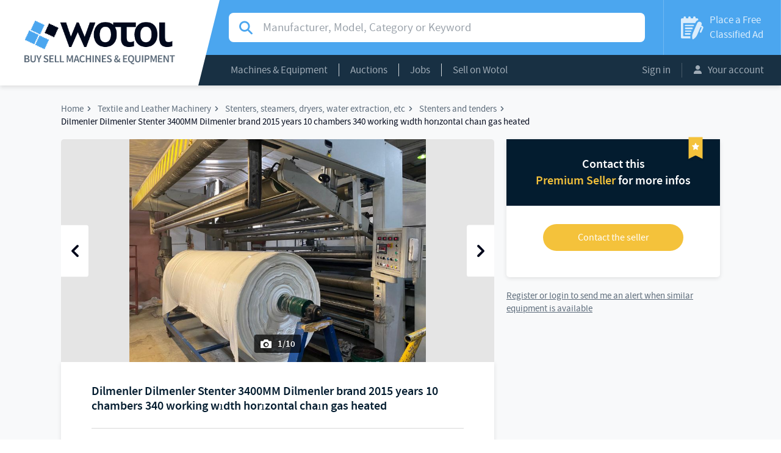

--- FILE ---
content_type: text/html; charset=UTF-8
request_url: https://www.wotol.com/product/dilmenler-dilmenler-stenter-3400mm-dilmenler-brand-2015-years-10-chambers-340-wo/2624973
body_size: 6879
content:

<!DOCTYPE html>
<html lang="en">
    <head>
                  <!-- Global site tag (gtag.js) - Google Analytics -->
          <script async src="https://www.googletagmanager.com/gtag/js?id=UA-68358-3"></script>
          <script>
          window.dataLayer = window.dataLayer || [];
          function gtag(){dataLayer.push(arguments);}
          gtag('js', new Date());

          gtag('config', 'UA-68358-3');
          </script>
                <meta charset="UTF-8">
        <meta name="viewport" content="width=device-width, initial-scale=1.0">

            <meta name="title" content="Dilmenler Dilmenler Stenter 3400MM Dilmenler brand 2015 years 10 chambers 340 working wıdth horızontal chaın gas heated">
    <meta name="description" content="Dilmenler Stenter 
2015 years 
10 chambers
 340 working wıdth
 horızontal chaın
 gas heated">
    <link rel="canonical" href="https://www.wotol.com/product/dilmenler-dilmenler-stenter-3400mm-dilmenler-brand-2015-years-10-chambers-340-wo/2624973">
    <link rel="alternate" hreflang="en-US" href="https://www.wotol.com/product/dilmenler-dilmenler-stenter-3400mm-dilmenler-brand-2015-years-10-chambers-340-wo/2624973" />

        <meta name="twitter:card" content="summary" />
    <meta name="twitter:site" content="@Wotol" />
    <meta name="twitter:creator" content="@Wotol" />
        <meta property="og:url" content="http://www.wotol.com/product/dilmenler-dilmenler-stenter-3400mm-dilmenler-brand-2015-years-10-chambers-340-wo/2624973"/>
    <meta property="og:type" content="product"/>
    <meta property="og:locale" content="en_US"/>
    <meta property="og:title" content="Dilmenler Dilmenler Stenter 3400MM Dilmenler brand 2015 years 10 chambers 340 working wıdth horızontal chaın gas heated"/>
    <meta property="og:description" content="Dilmenler Stenter 2015 years 10 chambers 340 working wıdth horızontal chaın gas heated"/>
                <meta property="og:image" content="https://cdn.wotol.com/K-641gQk5iSwr6drZVj5brn5FEs=/fit-in/750x750/media%2Fpictures%2F5ed%2F5ede5b27-f325-474d-9f69-e7435dafd91b.jpeg"/>
    
        <title>Dilmenler Dilmenler Stenter 3400MM Dilmenler brand 2015 years 10 chambers 340 working wıdth horızontal chaın gas heated</title>

                    <link rel="stylesheet" href="/build/css/frontoffice.956ef601.css">
                <link rel="icon" type="image/x-icon" href="/favicon.ico" />
    </head>
    <body>
        <div id="app" class="app">
            <app
                inline-template
                                :user="null"
            >
                <div class="app__inner">
                                                            <header>
                        <a href=" /" class="header__logo">
                            <div>
                                <img src="/build/images/logo.png" alt="Logo Wotol">
                            </div>
                        </a>
                        <div class="header__content">
                            <div class="top">
                                                                    <div class="top" itemscope itemtype="http://schema.org/WebSite">
        <meta itemprop="url" content="http://www.wotol.com/" />
        <form
            itemprop="potentialAction" itemscope itemtype="http://schema.org/SearchAction"
            action="/product/search"
                        class="searchbar "
        >
            <meta itemprop="target" content="http://www.wotol.com/product/search?q={q}"/>
            <div class="input-group">
                <i class="input-group-addon icon icon--search"></i>
                <label class="sr-only">Search for manufacturer, modal, category or keyword</label>
                <input
                    name="q"
                    type="text"
                                        value=""
                    class="form-control"
                    placeholder="Manufacturer, Model, Category or Keyword"
                    itemprop="query-input"
                >
            </div>
        </form>
    </div>


                                <a href="/place-classified-ad" class="place-ad">
                                    <i class="icon icon--ad"></i>
                                    <span>Place a Free
                                        <span>Classified Ad</span>
                                    </span>
                                </span>
                                </a>
                            </div>
                            <div class="bottom">
                                                                <nav class="main-nav">
    <div class="dropdown show">
        <a class="dropdown-toggle" href="#" role="button" data-toggle="dropdown">Machines & Equipment</a> <div class="dropdown-menu">
    <div class="col-lg-6 dropdown-menu__column">
                    <a class="dropdown-item" href="/cat/agricultural-equipment/21"> Agricultural Equipment (252)</a>
                    <a class="dropdown-item" href="/cat/airport-equipment/11"> Airport Equipment (1,192)</a>
                    <a class="dropdown-item" href="/cat/biotech-and-pharmaceutical-equipment/16"> Biotech and Pharmaceutical Equipment (2,427)</a>
                    <a class="dropdown-item" href="/cat/broadcasting-audio-video-and-post-production/19"> Broadcasting, Audio, Video, and Post-Production (1,963)</a>
                    <a class="dropdown-item" href="/cat/construction-equipment/20"> Construction Equipment (534)</a>
                    <a class="dropdown-item" href="/cat/factory-equipment/8"> Factory Equipment (4,544)</a>
                    <a class="dropdown-item" href="/cat/food-processing-machines-and-equipment/7"> Food Processing Machines and Equipment (25,701)</a>
                    <a class="dropdown-item" href="/cat/lab-equipment/18"> Lab Equipment (4,349)</a>
                    <a class="dropdown-item" href="/cat/machine-tools/3"> Machine Tools (33,432)</a>
                    <a class="dropdown-item" href="/cat/marine-equipment/10"> Marine Equipment (5,533)</a>
            </div>
    <div class="col-lg-6 dropdown-menu__column">
                    <a class="dropdown-item" href="/cat/medical-equipment/14"> Medical Equipment (11,882)</a>
                    <a class="dropdown-item" href="/cat/ophthalmology-and-optic-equipment/13"> Ophthalmology and Optic Equipment (2,505)</a>
                    <a class="dropdown-item" href="/cat/packing-and-packaging-equipment/5"> Packing and Packaging Equipment (20,661)</a>
                    <a class="dropdown-item" href="/cat/plastic-machinery/6"> Plastic Machinery (10,290)</a>
                    <a class="dropdown-item" href="/cat/printing-and-graphic-equipment/4"> Printing and Graphic Equipment (19,069)</a>
                    <a class="dropdown-item" href="/cat/pulp-paper-board-machinery/2"> Pulp / Paper / Board Machinery (1,853)</a>
                    <a class="dropdown-item" href="/cat/ropeways-and-mountain-equipment/17"> Ropeways and Mountain Equipment (703)</a>
                    <a class="dropdown-item" href="/cat/semiconductor-and-pcb-manufacturing/9"> Semiconductor and PCB Manufacturing (9,224)</a>
                    <a class="dropdown-item" href="/cat/textile-and-leather-machinery/1"> Textile and Leather Machinery (25,551)</a>
                    <a class="dropdown-item" href="/cat/various-construction-chemical-etc/12"> Various (construction, chemical, etc) (89)</a>
                    <a class="dropdown-item" href="/cat/woodworking-equipment/15"> Woodworking Equipment (12,188)</a>
            </div>
</div>

    </div>
    <div class="dropdown show">
        <a class="dropdown-toggle" href="#" role="button" data-toggle="dropdown">Auctions</a>
<div class="dropdown-menu me">
    <div class="dropdown-menu__column">
      <a class="dropdown-item" href="/auctions">Current Auctions</a>
      <a class="dropdown-item" href="/past-auctions">Past Auctions</a>
      <a class="dropdown-item" href="/place-classified-ad?type=auction">Place your Auction Ad</a>
    </div>
</div>

    </div>
    <div class="dropdown show">
        <a class="dropdown-toggle" href="/jobs">Jobs</a>
    </div>
    <div class="dropdown show">
        <a class="dropdown-toggle" href="/sell-on-wotol">Sell on Wotol</a>
    </div>
</nav>


                                <div class="account-menu">
                                                                            <a class="button" href="/login">Sign in</a>
                                        <!--<button data-toggle="modal" data-target="#modal-signin">Sign in</button>|-->
                                                                        <div class="dropdown show">
                                        <a class="dropdown-toggle" href="#" role="button" data-toggle="dropdown">
                                            <i class="icon icon--account"></i>
                                            Your account
                                        </a>
                                        <div class="dropdown-menu">
                                            <a class="dropdown-item" href="/member/profile">Your Information</a>
                                            <a class="dropdown-item" href="/member/profile/classified_ads?classified_ads_filters%5Bstatus%5D%5Bname%5D=ONLINE&amp;classified_ads_filters%5Bstatus%5D%5Bvalue%5D=online">Your Classified Ads</a>
                                            <a class="dropdown-item" href="/member/profile/alerts">Your Email Alerts</a>
                                            <a class="dropdown-item" href="/account/email-blasts/">Your Email Blasts</a>
                                            <a class="dropdown-item" href="/account/contacts/requests">Your Contacts</a>
                                            <a class="dropdown-item" href="/member/profile/invoices">Your Invoices</a>
                                                                                    </div>
                                    </div>
                                </div>
                            </div>
                        </div>
                            <a href="#" class="mobile-search mobile-search__toggle">
                                    <i class="icon icon--search"></i>
                            </a>
                            <a class="mobile-burger">
                                <i class="icon icon--menu"></i>
                                Menu
                            </a>
                        <div class="mobile-nav">
                            <nav>
                                <div class="mobile-nav__top">
                                    <a href="#" class="previous invisible back">
                                        <i class="icon icon--back"></i>
                                        <span class="mobile-nav__category hidden">Machines & Equipment</span>
                                        <span class="mobile-nav__auction hidden">Auctions</span>
                                        <span class="mobile-nav__account hidden">Account</span>
                                    </a>
                                    <a class="close">
                                        <i class="icon icon--close"></i>
                                    </a>
                                </div>
                                <div class="mobile-nav__main">
                                    <div class="mobile-nav__n1">
                                        <a href="/" class="main-link">Home</a>
                                        <a href="#" class="main-link mobile-nav__catn1" data-target=".mobile-nav__category" data-toggle="menu-subnav" >Machines & Equipment</a>
                                        <a href="#" class="main-link" data-target=".mobile-nav__auction" data-toggle="menu-subnav">Auctions</a>
                                        <a href="/jobs" class="main-link">Jobs</a>
                                        <a href="/sell-on-wotol" class="main-link">Sell on Wotol</a>
                                        <a href="#" class="main-link" data-target=".mobile-nav__account" data-toggle="menu-subnav">
                                            <i class="icon icon--account"></i>
                                            Your account
                                        </a>
                                    </div>

                                    <div class="mobile-nav__n2 mobile-nav__category hidden">
                                            <a  href="/cat/agricultural-equipment/21"> Agricultural Equipment (252)</a>
    <a  href="/cat/airport-equipment/11"> Airport Equipment (1,192)</a>
    <a  href="/cat/biotech-and-pharmaceutical-equipment/16"> Biotech and Pharmaceutical Equipment (2,427)</a>
    <a  href="/cat/broadcasting-audio-video-and-post-production/19"> Broadcasting, Audio, Video, and Post-Production (1,963)</a>
    <a  href="/cat/construction-equipment/20"> Construction Equipment (534)</a>
    <a  href="/cat/factory-equipment/8"> Factory Equipment (4,544)</a>
    <a  href="/cat/food-processing-machines-and-equipment/7"> Food Processing Machines and Equipment (25,701)</a>
    <a  href="/cat/lab-equipment/18"> Lab Equipment (4,349)</a>
    <a  href="/cat/machine-tools/3"> Machine Tools (33,432)</a>
    <a  href="/cat/marine-equipment/10"> Marine Equipment (5,533)</a>
    <a  href="/cat/medical-equipment/14"> Medical Equipment (11,882)</a>
    <a  href="/cat/ophthalmology-and-optic-equipment/13"> Ophthalmology and Optic Equipment (2,505)</a>
    <a  href="/cat/packing-and-packaging-equipment/5"> Packing and Packaging Equipment (20,661)</a>
    <a  href="/cat/plastic-machinery/6"> Plastic Machinery (10,290)</a>
    <a  href="/cat/printing-and-graphic-equipment/4"> Printing and Graphic Equipment (19,069)</a>
    <a  href="/cat/pulp-paper-board-machinery/2"> Pulp / Paper / Board Machinery (1,853)</a>
    <a  href="/cat/ropeways-and-mountain-equipment/17"> Ropeways and Mountain Equipment (703)</a>
    <a  href="/cat/semiconductor-and-pcb-manufacturing/9"> Semiconductor and PCB Manufacturing (9,224)</a>
    <a  href="/cat/textile-and-leather-machinery/1"> Textile and Leather Machinery (25,551)</a>
    <a  href="/cat/various-construction-chemical-etc/12"> Various (construction, chemical, etc) (89)</a>
    <a  href="/cat/woodworking-equipment/15"> Woodworking Equipment (12,188)</a>

                                    </div>
                                    <div class="mobile-nav__n2 mobile-nav__auction hidden">
                                        <a  href="/auctions">Current Auctions</a>
                                        <a  href="/past-auctions">Past Auctions</a>
                                        <a  href="/place-classified-ad?type%5Bname%5D=AUCTION&amp;type%5Bvalue%5D=auction">Place your Auction Ad</a>
                                    </div>
                                    <div class="mobile-nav__n2 mobile-nav__account hidden">
                                        <a href="/member/profile">Your Information</a>
                                        <a href="/member/profile/classified_ads?classified_ads_filters%5Bstatus%5D%5Bname%5D=ONLINE&amp;classified_ads_filters%5Bstatus%5D%5Bvalue%5D=online">Your Classified Ads</a>
                                        <a href="/member/profile/alerts">Your Email Alerts</a>
                                        <a href="/account/email-blasts/">Your Email Blasts</a>
                                        <a href="/account/contacts/requests">Your Contacts (received)</a>
                                        <a href="/account/contacts/sellers">Your Contacts (sent)</a>
                                        <a href="/member/profile/invoices">Your Invoices</a>
                                                                            </div>
                                </div>
                                <div class="mobile-nav__bottom">
                                    <a href="/place-classified-ad" class="place-ad">
                                        <i class="icon icon--ad"></i>
                                        <span>
                                            Place a Free
                                            <span>Classified Ad</span>
                                        </span>
                                    </a>
                                </div>
                            </nav>
                        </div>
                    </header>

                    
<div class="messages">
    </div>



                    
                        <div id="show-product-93fc3730-89be-4ff0-bc6f-519f3553cc7f-page" data-request-price-component>
        

<div class="content product-page">
        <div class="container">
        <nav>
            <ul itemscope
                itemtype="http://schema.org/BreadcrumbList"
                class="breadcrumb">
                <li itemscope
                    itemtype="http://schema.org/ListItem"
                    itemprop="itemListElement"
                    class="breadcrumb__item">
                    <a itemprop="item"
                       href="/">
                        <span itemprop="name">Home</span>
                    </a>
                    <meta itemprop="position" content="1" />
                </li>
                                    <li itemscope
                        itemtype="http://schema.org/ListItem"
                        itemprop="itemListElement"
                        class="breadcrumb__item">
                        <a itemprop="item"
                           href="/cat/textile-and-leather-machinery/1">
                            <span itemprop="name">Textile and Leather Machinery</span>
                        </a>
                        <meta itemprop="position" content="2" />
                    </li>
                                    <li itemscope
                        itemtype="http://schema.org/ListItem"
                        itemprop="itemListElement"
                        class="breadcrumb__item">
                        <a itemprop="item"
                           href="/cat/stenters-steamers-dryers-water-extraction-etc/textile-and-leather-machinery/28">
                            <span itemprop="name">Stenters, steamers, dryers, water extraction, etc</span>
                        </a>
                        <meta itemprop="position" content="3" />
                    </li>
                                    <li itemscope
                        itemtype="http://schema.org/ListItem"
                        itemprop="itemListElement"
                        class="breadcrumb__item">
                        <a itemprop="item"
                           href="/cat/stenters-and-tenders/stenters-steamers-dryers-water-extraction-etc/textile-and-leather-machinery/335">
                            <span itemprop="name">Stenters and tenders</span>
                        </a>
                        <meta itemprop="position" content="4" />
                    </li>
                                                        <li itemscope
                        itemtype="http://schema.org/ListItem"
                        itemprop="itemListElement"
                        class="breadcrumb__item"
                    >
                        <a itemprop="item"
                           href="">
                            <span itemprop="name">Dilmenler Dilmenler Stenter 3400MM Dilmenler brand 2015 years 10 chambers 340 working wıdth horızontal chaın gas heated</span>
                        </a>
                        <meta itemprop="position" content="5" />
                    </li>
            </ul>
        </nav>
        <section>
            <main itemscope
                  itemtype="http://schema.org/Product"
            >
                <div id="product-carousel-93fc3730-89be-4ff0-bc6f-519f3553cc7f"
                     class="carousel slide"
                     data-ride="carousel"
                >
                                                        <div class="carousel-inner" role="listbox">
                                            <div class="item active">
                            <a href="https://cdn.wotol.com/y9jnPYCc3cSufjEYrU1Lp-tF8Jw=/fit-in/1000x1000/media%2Fpictures%2F5ed%2F5ede5b27-f325-474d-9f69-e7435dafd91b.jpeg" data-lightbox="offer-pictures">
                                <img
                                    src="https://cdn.wotol.com/K-641gQk5iSwr6drZVj5brn5FEs=/fit-in/750x750/media%2Fpictures%2F5ed%2F5ede5b27-f325-474d-9f69-e7435dafd91b.jpeg"
                                    itemprop="image"
                                    alt="Dilmenler Dilmenler Stenter 3400MM Dilmenler brand 2015 years 10 chambers 340 working wıdth horızontal chaın gas heated"                                />
                            </a>
                            <span class="image-count">
                                <i class="icon icon--photo"></i>
                                1/10
                            </span>
                        </div>
                                            <div class="item ">
                            <a href="https://cdn.wotol.com/e5rgKfp-63L-d0Diy9vWhcrcA-U=/fit-in/1000x1000/media%2Fpictures%2Fa3f%2Fa3f1ce70-2c7d-4d54-a48b-17dfb258b2db.jpeg" data-lightbox="offer-pictures">
                                <img
                                    src="https://cdn.wotol.com/LDEHoFG5gOJxkHx9wYPnnPaXsXw=/fit-in/750x750/media%2Fpictures%2Fa3f%2Fa3f1ce70-2c7d-4d54-a48b-17dfb258b2db.jpeg"
                                    itemprop="image"
                                                                    />
                            </a>
                            <span class="image-count">
                                <i class="icon icon--photo"></i>
                                2/10
                            </span>
                        </div>
                                            <div class="item ">
                            <a href="https://cdn.wotol.com/nHidAc7bwvwTPhDY_WjKfyfqB-Q=/fit-in/1000x1000/media%2Fpictures%2F443%2F443299dc-2ce9-4051-9fbb-f8d323e2a8b2.jpeg" data-lightbox="offer-pictures">
                                <img
                                    src="https://cdn.wotol.com/fNxk9Xiv9BbTorxmaai_dTTaoYM=/fit-in/750x750/media%2Fpictures%2F443%2F443299dc-2ce9-4051-9fbb-f8d323e2a8b2.jpeg"
                                    itemprop="image"
                                                                    />
                            </a>
                            <span class="image-count">
                                <i class="icon icon--photo"></i>
                                3/10
                            </span>
                        </div>
                                            <div class="item ">
                            <a href="https://cdn.wotol.com/bQconawAwVXaxlyybeWC7P1zZ6c=/fit-in/1000x1000/media%2Fpictures%2Ff5c%2Ff5ccf881-76e8-4d6d-a644-20931e884636.jpeg" data-lightbox="offer-pictures">
                                <img
                                    src="https://cdn.wotol.com/CrgF17YZyUY-KNMQvT3qxqAauYU=/fit-in/750x750/media%2Fpictures%2Ff5c%2Ff5ccf881-76e8-4d6d-a644-20931e884636.jpeg"
                                    itemprop="image"
                                                                    />
                            </a>
                            <span class="image-count">
                                <i class="icon icon--photo"></i>
                                4/10
                            </span>
                        </div>
                                            <div class="item ">
                            <a href="https://cdn.wotol.com/X9E3UcPYC5z16l1eOXB-3nau3ME=/fit-in/1000x1000/media%2Fpictures%2F28f%2F28f1ba50-e4a2-44c1-bec7-bc10897c1705.jpeg" data-lightbox="offer-pictures">
                                <img
                                    src="https://cdn.wotol.com/Jm9KMBbu-lMIFkOPl7vvRQ-v_GU=/fit-in/750x750/media%2Fpictures%2F28f%2F28f1ba50-e4a2-44c1-bec7-bc10897c1705.jpeg"
                                    itemprop="image"
                                                                    />
                            </a>
                            <span class="image-count">
                                <i class="icon icon--photo"></i>
                                5/10
                            </span>
                        </div>
                                            <div class="item ">
                            <a href="https://cdn.wotol.com/5_3H6pyal5cWJD-fvdHManvWGMg=/fit-in/1000x1000/media%2Fpictures%2F734%2F73471977-e63d-4ed1-aa22-b0b5b1e89329.jpeg" data-lightbox="offer-pictures">
                                <img
                                    src="https://cdn.wotol.com/WEmteLhUZz4ClyeLU5kOipH3NCw=/fit-in/750x750/media%2Fpictures%2F734%2F73471977-e63d-4ed1-aa22-b0b5b1e89329.jpeg"
                                    itemprop="image"
                                                                    />
                            </a>
                            <span class="image-count">
                                <i class="icon icon--photo"></i>
                                6/10
                            </span>
                        </div>
                                            <div class="item ">
                            <a href="https://cdn.wotol.com/osLaZdRQbgAc3LByWXRpBX-xFtg=/fit-in/1000x1000/media%2Fpictures%2F29d%2F29d71145-4405-4196-be46-5733d2691b0f.jpeg" data-lightbox="offer-pictures">
                                <img
                                    src="https://cdn.wotol.com/P3FV936ZOWEcrhClcynAFLpqcys=/fit-in/750x750/media%2Fpictures%2F29d%2F29d71145-4405-4196-be46-5733d2691b0f.jpeg"
                                    itemprop="image"
                                                                    />
                            </a>
                            <span class="image-count">
                                <i class="icon icon--photo"></i>
                                7/10
                            </span>
                        </div>
                                            <div class="item ">
                            <a href="https://cdn.wotol.com/dGY7heaHuXZik1baj4dEDtsejL0=/fit-in/1000x1000/media%2Fpictures%2F928%2F928b87e3-0a8c-47c5-9d8f-470f4d009c57.jpeg" data-lightbox="offer-pictures">
                                <img
                                    src="https://cdn.wotol.com/SXJEYbi-JS5gFEBIq2_Za1i8giQ=/fit-in/750x750/media%2Fpictures%2F928%2F928b87e3-0a8c-47c5-9d8f-470f4d009c57.jpeg"
                                    itemprop="image"
                                                                    />
                            </a>
                            <span class="image-count">
                                <i class="icon icon--photo"></i>
                                8/10
                            </span>
                        </div>
                                            <div class="item ">
                            <a href="https://cdn.wotol.com/MV_v9DVmEMF7Fb6JdcqOma65v-0=/fit-in/1000x1000/media%2Fpictures%2F244%2F2447d9af-262d-4eb7-b0c1-0b7734cc1065.jpeg" data-lightbox="offer-pictures">
                                <img
                                    src="https://cdn.wotol.com/uQ04n362UVdtUG2FKO8r87CXjwA=/fit-in/750x750/media%2Fpictures%2F244%2F2447d9af-262d-4eb7-b0c1-0b7734cc1065.jpeg"
                                    itemprop="image"
                                                                    />
                            </a>
                            <span class="image-count">
                                <i class="icon icon--photo"></i>
                                9/10
                            </span>
                        </div>
                                            <div class="item ">
                            <a href="https://cdn.wotol.com/DguLRtcYqB5TbQZ2CsooH4e1ek8=/fit-in/1000x1000/media%2Fpictures%2Ffbe%2Ffbe9adca-049b-4038-ab42-404aa8e26ab1.jpeg" data-lightbox="offer-pictures">
                                <img
                                    src="https://cdn.wotol.com/3wFHpJKOlJhYSGzPq8SbbWqhe6k=/fit-in/750x750/media%2Fpictures%2Ffbe%2Ffbe9adca-049b-4038-ab42-404aa8e26ab1.jpeg"
                                    itemprop="image"
                                                                    />
                            </a>
                            <span class="image-count">
                                <i class="icon icon--photo"></i>
                                10/10
                            </span>
                        </div>
                                    </div>
                                    <a class="left carousel-control" href="#product-carousel-93fc3730-89be-4ff0-bc6f-519f3553cc7f" role="button" data-slide="prev">
                        <i class="icon icon--previous"></i>
                        <span class="sr-only">Previous</span>
                    </a>
                    <a class="right carousel-control" href="#product-carousel-93fc3730-89be-4ff0-bc6f-519f3553cc7f" role="button" data-slide="next">
                        <i class="icon icon--next"></i>
                        <span class="sr-only">Next</span>
                    </a>
                                            </div>
                <div class="product">
                                                        <div class="product__content">
                                        <h1 itemprop="name">Dilmenler Dilmenler Stenter 3400MM Dilmenler brand 2015 years 10 chambers 340 working wıdth horızontal chaın gas heated</h1>
                    <div class="info">
                                                    <div>
                                <span>Ref :</span>
                                <span itemprop="identifier">2624973-1-AW</span>
                            </div>
                            <div>
                                <span>Condition :</span>
                                <span itemprop="itemCondition">Used</span>
                            </div>
                            <div>
                                <span>Manufacturer :</span>
                                <span>Dilmenler</span>
                            </div>
                                                                                        <div>
                                    <span>Model :</span>
                                    <span>Dilmenler Stenter</span>
                                </div>
                                                            <div>
                                    <span>Width :</span>
                                    <span>3400MM</span>
                                </div>
                                                            <div>
                                    <span>Short Description :</span>
                                    <span>Dilmenler brand 2015 years 10 chambers 340 working wıdth horızontal chaın gas heated</span>
                                </div>
                                                        <div>
                                <span>Year(s) :</span>
                                <span>2015</span>
                            </div>
                            <div>
                                <span>Quantity :</span>
                                <span>1</span>
                            </div>
                            <div>
                                <span>Location :</span>
                                <span>
                                    Seller or machines location:<br />
                                    MIDDLE EAST
                                </span>
                            </div>
                                                                                                    </div>
                    <p itemprop="description">Dilmenler Stenter <br />
2015 years <br />
10 chambers<br />
 340 working wıdth<br />
 horızontal chaın<br />
 gas heated</p>
                </div>
                            </div>
                                                                                    <div class="product__similars">
                            <div class="title-block">
        <h2 class="title">Other machines similar to Dilmenler Dilmenler Stenter 3400MM Dilmenler brand 2015 years 10 chambers 340 working wıdth horızontal chaın gas heated</h2>
    </div>

    <div class="row">
        <div class="similar-offers">
                                            <div class="col-sm-6 similar-offers__item">
                    <div class="card"
                         itemscope
                         itemtype="http://schema.org/Product"
                    >
                        <a class="card__image unprevent_click_modifiers"
                           href="/product/dilmenler-220-cm-stenter/2748225"
                           style="background: url(https://cdn.wotol.com/HGKob94NzemSpA32U3Yn70juIHo=/full-fit-in/250x250/media%2Fpictures%2F0bd%2F0bd1368b-a785-4a70-8135-1bff3a19d25d.jpg);"
                           itemprop="image"
                        >
                            <span class="image-count">
                                <i class="icon icon--photo"></i>
                                3
                            </span>
                        </a>
                        <span class="card__content">
                            <a class="card__title"
                               href="/product/dilmenler-220-cm-stenter/2748225"
                               itemprop="url"
                            >
                                <span itemprop="name">Dilmenler 220 Cm Stenter</span>
                            </a>
                            <span  class="card__description"
                                   itemprop="description">
                                <span class="additional-info">

                                </span>
                            </span>
                            <span class="card__location">
                                <div>
                                    Location :
                                    <span>MIDDLE EAST</span>
                                </div>
                                <div>
                                                                            Year(s) :
                                        <span>2016</span>
                                                                    </div>
                            </span>
                        </span>
                    </div>
                </div>

                                                            <div class="col-sm-6 similar-offers__item">
                    <div class="card"
                         itemscope
                         itemtype="http://schema.org/Product"
                    >
                        <a class="card__image unprevent_click_modifiers"
                           href="/product/dilmenler-180-cm-stenter/2743385"
                           style="background: url(https://cdn.wotol.com/qWqK3Dte4Gfzn1jLt0Ohtm2-K1Y=/full-fit-in/250x250/media%2Fpictures%2F153%2F153a4d3d-79c7-4b66-b38c-198bbf34c2f3.jpg);"
                           itemprop="image"
                        >
                            <span class="image-count">
                                <i class="icon icon--photo"></i>
                                4
                            </span>
                        </a>
                        <span class="card__content">
                            <a class="card__title"
                               href="/product/dilmenler-180-cm-stenter/2743385"
                               itemprop="url"
                            >
                                <span itemprop="name">Dilmenler 180 Cm Stenter</span>
                            </a>
                            <span  class="card__description"
                                   itemprop="description">
                                <span class="additional-info">

                                </span>
                            </span>
                            <span class="card__location">
                                <div>
                                    Location :
                                    <span>MIDDLE EAST</span>
                                </div>
                                <div>
                                                                            Year(s) :
                                        <span>2020</span>
                                                                    </div>
                            </span>
                        </span>
                    </div>
                </div>

                                    <div class="clearfix"></div>
                                                            <div class="col-sm-6 similar-offers__item">
                    <div class="card"
                         itemscope
                         itemtype="http://schema.org/Product"
                    >
                        <a class="card__image unprevent_click_modifiers"
                           href="/product/dilmenler-diltex-dms22-220-cm-stenter-frames/2680463"
                           style="background: url(https://cdn.wotol.com/6UYUtPjIRa4zRwlGd32mhdeUhIs=/full-fit-in/250x250/media%2Fpictures%2F9f0%2F9f0e04ca-038d-4fe0-abd5-61fd423face8.jpg);"
                           itemprop="image"
                        >
                            <span class="image-count">
                                <i class="icon icon--photo"></i>
                                1
                            </span>
                        </a>
                        <span class="card__content">
                            <a class="card__title"
                               href="/product/dilmenler-diltex-dms22-220-cm-stenter-frames/2680463"
                               itemprop="url"
                            >
                                <span itemprop="name">Dilmenler Diltex DMS22 220 Cm Stenter Frames</span>
                            </a>
                            <span  class="card__description"
                                   itemprop="description">
                                <span class="additional-info">

                                </span>
                            </span>
                            <span class="card__location">
                                <div>
                                    Location :
                                    <span>EUROPE (Western and Northern)</span>
                                </div>
                                <div>
                                                                            Year(s) :
                                        <span>2010</span>
                                                                    </div>
                            </span>
                        </span>
                    </div>
                </div>

                                                            <div class="col-sm-6 similar-offers__item">
                    <div class="card"
                         itemscope
                         itemtype="http://schema.org/Product"
                    >
                        <a class="card__image unprevent_click_modifiers"
                           href="/product/dilmenler-340-cm-stenter/2601858"
                           style="background: url(https://cdn.wotol.com/S7GXhq7Q0lmsdNheJpeouCxgrU8=/full-fit-in/250x250/media%2Fpictures%2F230%2F230d3765-2ed0-445a-a604-35e7f9cd9fb6.jpeg);"
                           itemprop="image"
                        >
                            <span class="image-count">
                                <i class="icon icon--photo"></i>
                                4
                            </span>
                        </a>
                        <span class="card__content">
                            <a class="card__title"
                               href="/product/dilmenler-340-cm-stenter/2601858"
                               itemprop="url"
                            >
                                <span itemprop="name">Dilmenler 340 Cm Stenter</span>
                            </a>
                            <span  class="card__description"
                                   itemprop="description">
                                <span class="additional-info">

                                </span>
                            </span>
                            <span class="card__location">
                                <div>
                                    Location :
                                    <span>MIDDLE EAST</span>
                                </div>
                                <div>
                                                                            Year(s) :
                                        <span>2016</span>
                                                                    </div>
                            </span>
                        </span>
                    </div>
                </div>

                                    <div class="clearfix"></div>
                                    </div>
    </div>

                    </div>
                                        </main>

            <aside>
                                                                                                            
                <div class="product-contact  product-contact--premium">

                    <div class="product-contact__title">
                                                    <p>Contact this</p>
                            <p>
                                <span>Premium Seller</span>
                                for more infos
                            </p>
                            <img src="/build/images/premium.png" alt="Premium seller">
                                            </div>

                    <request-price
                        :uuid="'93fc3730-89be-4ff0-bc6f-519f3553cc7f'"
                        :authenticated="false"
                        :premium="true"
                        :auction="false"
                        login-uri="/login?_target_path=/product/dilmenler-dilmenler-stenter-3400mm-dilmenler-brand-2015-years-10-chambers-340-wo/2624973"
                        forgot-password-uri="/forgot-password"
                    />

                </div>
                                                    <subscribe-to-category category-uuid="16ee5a7d-e3d5-4e86-86c7-c462efcff444"
                                            >
                        <a rel="nofollow" href="#" class="extra-link link link--premium " slot-scope="{ onClick }" @click.prevent="onClick">
                            Send me an alert when similar equipment is available
                        </a>

                        <template slot="unauthenticated">
                            <a href="/login" class="link link--primary">
                                Register or login to send me an alert when similar equipment is available
                            </a>
                        </template>

                        <template slot="loading">
                            <p class="spinner"></p>
                        </template>

                        <template slot="success">
                            <p class="link success">
                                <i class="icon icon--check"></i>
                                You will get an alert when similar equipment is available
                            </p>
                        </template>

                        <template slot="error">
                            <p class="link error">
                                <i class="icon icon--close"></i>
                                An error occurred
                            </p>
                        </template>
                    </subscribe-to-category>
                                    
                <div class="btn btn--fixed btn--auction">
                    <button type="button" data-toggle="modal" data-target="#modal-request-price-93fc3730-89be-4ff0-bc6f-519f3553cc7f">
                        Interested in this machine ?
                    </button>
                </div>
                        </aside>
        </section>

            </div>
</div>

        <div id="modal-request-price-93fc3730-89be-4ff0-bc6f-519f3553cc7f" class="modal modal--full modal--premium  contact-modal fade " tabindex="-1" role="dialog">
    <div class="modal-dialog" role="document">
        <div class="modal-content">
            <div class="modal-header">
                <span>Interested in this machine ?</span>
                <button
                    type="button"
                    class="close"
                    data-toggle="modal"
                    data-target="#modal-request-price-93fc3730-89be-4ff0-bc6f-519f3553cc7f"
                    aria-labelledby="close"
                >
                    <i class="icon icon--close"></i>
                </button>
            </div>
            <div class="modal-body">
                <h3>
                                        <p>Contact this</p>
                      <p>
                          <span>Premium Seller</span>
                          for more infos
                      </p>

                                  </h3>
                <request-price
                    :uuid="'93fc3730-89be-4ff0-bc6f-519f3553cc7f'"
                    :authenticated="false"
                    :premium="true"
                    :auction="false"
                    mobile
                    login-uri="/login?_target_path=/product/dilmenler-dilmenler-stenter-3400mm-dilmenler-brand-2015-years-10-chambers-340-wo/2624973"
                    forgot-password-uri=/forgot-password"
                />
            </div>
        </div>
    </div>
</div>

    </div>


                    <footer>
                        <span class="copyright">© 2001-2026 Wotol.com</span>
                        <nav>
                            <ul>
                                <li>
                                    <a href="/about">What is Wotol?</a>
                                </li>
                                <li>
                                    <a href="/sell-on-wotol">Sell on Wotol</a>
                                </li>
                                <li>
                                    <a href="/place-classified-ad">Place a classified ad</a>
                                </li>
                                <li>
                                    <a href="/targeted-email-marketing">Email marketing</a>
                                </li>
                                <li>
                                    <a href="/terms">Terms of use</a>
                                </li>
                                <li>
                                    <a href="/privacy">Privacy Policy</a>
                                </li>
                                <li>
                                    <a href="/member/profile">Your account</a>
                                </li>
                                <li>
                                    <a href="/contact-us">Contact us</a>
                                </li>
                            </ul>
                        </nav>
                        <ul class="social">
                            <li>
                                <a href="https://www.facebook.com/wotoldotcom" class="icon icon--facebook" target="_blank">
                                    <span class="sr-only">Wotol's Facebook page</span>
                                </a>
                            </li>
                            <li>
                                <a href="https://twitter.com/wotol" class="icon icon--twitter" target="_blank">
                                    <span class="sr-only">Wotol's Twitter account</span>
                                </a>
                            </li>
                            <li>
                                <a href="https://www.youtube.com/user/buyandsellmachines/videos" class="icon icon--youtube" target="_blank">
                                    <span class="sr-only">Wotol's Youtube channel</span>
                                </a>
                            </li>
                        </ul>
                    </footer>
                </div>
            </app>
        </div>
                                <script src="/build/js/frontoffice.45b18607.js"></script>
            <script defer src="https://static.cloudflareinsights.com/beacon.min.js/vcd15cbe7772f49c399c6a5babf22c1241717689176015" integrity="sha512-ZpsOmlRQV6y907TI0dKBHq9Md29nnaEIPlkf84rnaERnq6zvWvPUqr2ft8M1aS28oN72PdrCzSjY4U6VaAw1EQ==" data-cf-beacon='{"version":"2024.11.0","token":"6f5ecedabb6645ca9fad92970b1d91ca","r":1,"server_timing":{"name":{"cfCacheStatus":true,"cfEdge":true,"cfExtPri":true,"cfL4":true,"cfOrigin":true,"cfSpeedBrain":true},"location_startswith":null}}' crossorigin="anonymous"></script>
</body>
</html>
